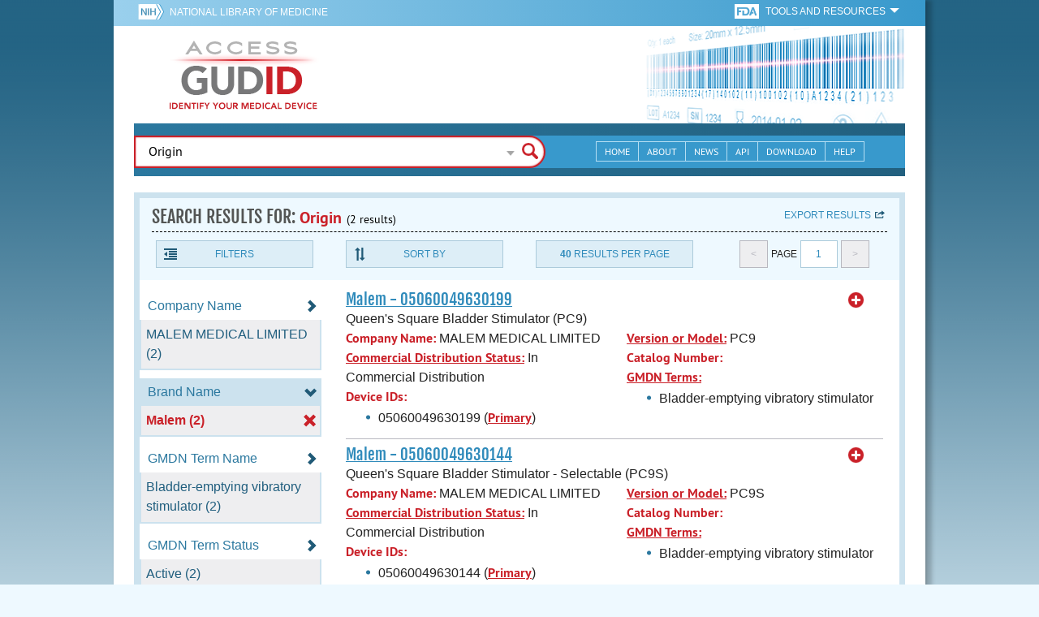

--- FILE ---
content_type: text/html; charset=utf-8
request_url: https://accessgudid.nlm.nih.gov/devices/search?filters%5BBrand+Name%5D%5B%5D=Malem&filters%5BDevice+Class%5D%5B%5D=1&filters%5BSterilization+Prior+To+Use%5D%5B%5D=0&page=1&page_size=40&query=Origin
body_size: 40679
content:
<!DOCTYPE html>
<!--[if lt IE 9]> <html lang="en" class="no-js lt-ie10 lt-ie9"> <![endif]-->
<!--[if IE 9]> <html lang="en" class="no-js lt-ie10"> <![endif]-->
<!--[if gt IE 9]><!--> <html lang="en" class="no-js"> <!--<![endif]-->

<head>
	<!-- compatability mode -->
	<meta http-equiv="X-UA-Compatible" content="IE=edge" />

  	<link rel="apple-touch-icon-precomposed" sizes="180x180" href="/assets/favicon/apple-touch-icon-180x180-84b1f1d99c6c96e961e19163540b103824460143e721dd25ef211050aed5a697.png"></link>
<link rel="apple-touch-icon-precomposed" sizes="152x152" href="/assets/favicon/apple-touch-icon-152x152-9ce4e66bbc164fdc61bc75407e6736301d56d909d4ba266a6652829d37122c52.png"></link>
<link rel="apple-touch-icon-precomposed" sizes="144x144" href="/assets/favicon/apple-touch-icon-144x144-a06027a9bcb43a17048c11f6f3629788c82dcfc9c44b1d0d6ee576a4fe770d34.png"></link>
<link rel="apple-touch-icon-precomposed" sizes="120x120" href="/assets/favicon/apple-touch-icon-120x120-4207a7960b31abdf26447cf1f1e5ead252875fec2f455055dd5fb0e075dd5e9b.png"></link>
<link rel="apple-touch-icon-precomposed" sizes="114x114" href="/assets/favicon/apple-touch-icon-114x114-dd9c087887095a6c41afe331e8dacf1f3eadea1f1ce722084ff8d863b699570b.png"></link>
<link rel="apple-touch-icon-precomposed" sizes="76x76" href="/assets/favicon/apple-touch-icon-76x76-5f9d5849d3bc74fb0f419f75122001f1830806df5964eaa2b11ce2256414ecd7.png"></link>
<link rel="apple-touch-icon-precomposed" sizes="72x72" href="/assets/favicon/apple-touch-icon-72x72-1161f0b6b79e071c3c14ff9d55d70adc320f40327ed7b6c82dc1c1b8f4abff68.png"></link>
<link rel="apple-touch-icon-precomposed" href="/assets/favicon/apple-touch-icon-57x57-195ca94e86b4692050ee50cd5f06687230355cb5e3b740d959ecbf25da8defaa.png"></link>
<link rel="shortcut icon" href="/assets/favicon/apple-touch-icon-84b1f1d99c6c96e961e19163540b103824460143e721dd25ef211050aed5a697.png"></link>


<meta name="msapplication-config" content="https://accessgudid.nlm.nih.gov/assets/favicon/browserconfig-b634d6dcbf2633ee770c29bbaf92f7621d25f069dbb2e66f25ab54604edd26eb.xml"></meta>


<link href="https://accessgudid.nlm.nih.gov/assets/favicon/android-chrome-manifest-bc94c27260ee1e926e56f30698ee3553433814b2f6eb80d400ccbd580ccf397e.json"></link>
<meta name="mobile-web-app-capable" content="yes">
<link rel="icon" sizes="36x36" href="/assets/favicon/android-chrome-36x36-09cefaec8d5a62e50c561b8d4cccaa7b79b3fa7492ec80e582e6ba414ac63bca.png"></link>
<link rel="icon" sizes="48x48" href="/assets/favicon/android-chrome-48x48-ce293a051f2ee477a86b6b78ad4d3cde07b42b7573026e06c05f2d71b789a754.png"></link>
<link rel="icon" sizes="72x72" href="/assets/favicon/android-chrome-72x72-1161f0b6b79e071c3c14ff9d55d70adc320f40327ed7b6c82dc1c1b8f4abff68.png"></link>
<link rel="icon" sizes="96x96" href="/assets/favicon/android-chrome-96x96-049b3ed1174fbae0eec4ca957b6cd531db640faccccc24272068b9b31c25fa9b.png"></link>
<link rel="icon" sizes="144x144" href="/assets/favicon/android-chrome-144x144-a06027a9bcb43a17048c11f6f3629788c82dcfc9c44b1d0d6ee576a4fe770d34.png"></link>
<link rel="icon" sizes="192x192" href="/assets/favicon/android-chrome-192x192-23cadf9f0cb2e013c36f57d19212232efb4df979ae34f7cbe1cf37bce3718f90.png"></link>


<link rel="shortcut icon" type="image/x-icon" href="/assets/favicon/favicon-7944c1f2312792d5ca2a9dbd1ba74c989cdcfdfe49f0e9364df3d824751168f8.ico" />


	<!-- REMOVING USER LOGIN
	 
	-->


  		<title>AccessGUDID - Origin</title>

  		<meta name="description" content="The Global Unique Device Identification Database (GUDID) contains key device identification information submitted to the FDA about medical devices that have Unique Device Identifiers (UDI).">


  <meta name="viewport" id="viewport" content="width=device-width,minimum-scale=1.0,maximum-scale=10.0,initial-scale=1.0" />

  <!-- Header Styles -->
  <link rel="stylesheet" media="all" href="/assets/application-dd49f031b2bcd4771a47894596e589f046b72aebeeca96ac582462eb3c9d10a3.css" digest="false" data-turbolinks-track="true" />

  <!-- Header JavaSCripts -->
  <script src="/assets/application_header-4bb6492faf9dcc4bde5f939e3fa1a0c76f736dd5bf1cf9a2f2c53fed898c1f94.js" data-turbolinks-track="true"></script>


  <!-- IE 8 fix for foundation -->
  <!--[if lt IE 9]>
  	<link rel="stylesheet" media="screen" href="/assets/vendor/IE8-fix/ie8-a3a20a584ac6f202c16e011cf31ebbfc06d037d901d125f33e40952ab6c293db.css" />
  	<script src="/assets/vendor/IE8-fix/ie8-head-e2a241f1268950dd76fd31d8312eb175815ef219fa739b8f686923a0edeb474e.js"></script>
  <![endif]-->

  <meta name="csrf-param" content="authenticity_token" />
<meta name="csrf-token" content="rsEwOzKs68JOqltMCaHd7l/Yj/m1RbrEmlLmuocy77sholxHDG3i4JF9piKlem4DwoN9O0eBEWHbrDUXpjDYPg==" />


	

	<!-- Google Tag Manager Script -->
<script>(function(w,d,s,l,i){w[l]=w[l]||[];w[l].push({'gtm.start':
new Date().getTime(),event:'gtm.js'});var f=d.getElementsByTagName(s)[0],
j=d.createElement(s),dl=l!='dataLayer'?'&l='+l:'';j.async=true;j.src=
'//www.googletagmanager.com/gtm.js?id='+i+dl;f.parentNode.insertBefore(j,f);
})(window,document,'script','dataLayer','GTM-NCCCLJ');</script>
<!-- End Google Tag Manager Script -->


</head>
	<body class="inner search">

	<!-- Google Tag Manager No Script-->
<noscript><iframe src="//www.googletagmanager.com/ns.html?id=GTM-NCCCLJ"
height="0" width="0" style="display:none;visibility:hidden" title="googletagmanager"></iframe></noscript>
<!-- End Google Tag Manager No Script -->



	<!--[if lt IE 9]>

	    <div class="outdated-browser">
	        <p>
	            You are using an <strong>outdated</strong> browser.
	            Please <a target="_blank" href="http://browsehappy.com/">upgrade your browser</a>
	            to improve your experience.
	        </p>
	    </div>

	<![endif]-->




	<!-- Start of first Foundation row for ENTIRE page -->
	<div class="row bg_shadow">
		<div class="xsmall-12 columns page-container">




			<!-- Foundation row for the header -->
<header>

	<ul id="skip">
	<li><a href="#skip-main-content">Skip to Main Content</a></li>
</ul>

	<div class="row margined topHeaderNav hide-for-print">
	<nav>

		<div class="xsmall-8 small-10 medium-5 large-4 columns no-padding">
			<div class="topNIHLogo">
				<a href="http://www.nih.gov" class="top-logo" title="National Institutes of Health" target="_blank">
					<img alt="NIH Logo" src="/assets/nih-toplogo-f837a20273312a39906bac44fdf6781f0faa953992d3e1e67ad369e0e730ff1f.png" />
				</a>

			    <a class="show-for-small-up" href="//www.nlm.nih.gov" class="nlm-link" title="National Library of Medicine" target="_blank">National Library of Medicine
			    </a>
				<a class="show-for-xsmall-only" href="//www.nlm.nih.gov" class="nlm-link" title="National Library of Medicine" target="_blank">NLM
				</a>
			</div>
     	</div>

		<div class="xsmall-4 small-2 medium-2 large-5 columns no-padding">

			<div class="FDA-tools-dropdown">
				<a href="http://www.fda.gov/" class="fda-logo-link" title="FDA" target="_blank">
						<img alt="U.S. Food and Drug Administration" title="U.S. Food and Drug Administration" class="fda-logo" src="/assets/FDA-logo-cropped-small-ee3ca79d31d48227526527bd015980cb7c6f0091b8a53112d23afded34f816f9.png" />
				</a>
				<a href="#" class="tools-dropdown" data-dropdown="fda-tools-header-dropdown">
						<span class="show-for-large-up">
							Tools and Resources
			        	</span>
			        	<span class="show-for-medium-up icon arrow-down-white">

			        	</span>
				</a>
				<ul id="fda-tools-header-dropdown" class="f-dropdown hide-for-small-down" data-dropdown-content>
					<li>
	<a href="http://www.fda.gov/udi" target="_blank">
		FDA UDI Home
	</a>
</li>
<li>
	<a href="http://www.fda.gov/MedicalDevices/default.htm" target="_blank">
		FDA Medical Devices Home 
	</a>
</li>
<li>
	<a href="https://www.accessdata.fda.gov/scripts/medwatch/" target="_blank">
		Report a Device Problem (MedWatch) 
	</a>
</li>
<li>
	<a href="http://www.fda.gov/MedicalDevices/Safety/ListofRecalls/default.htm" target="_blank">
		Device Recalls
	</a>
</li>
<li>
	<a href="http://www.fda.gov/MedicalDevices/Safety/AlertsandNotices/default.htm" target="_blank">
		Device Safety Communications
	</a>
</li>

				</ul>


			</div>


		</div>

	</nav>
</div>



	<div class="show-for-print-only">
		<img class="logo" alt="Access GUDID: Identify Your Medical Device" src="/assets/accessgudid-logo2-b161b2b566f1d4a21e6c2b65cb9fabcea1d26bd240a2cf7202b251bab0c8db5b.png" />
	</div>


	<div class="bottomHeader dont-show-for-print">
	<div class="header-image">
	<div class="mobile-menu-btn closed hasjs" tabindex="0"></div>

	<div class="mobile-menu row margined">
		<div class="mobile-menu-container">
			<div class="pro-menu active">
				<div class="small-6 xsmall-12 columns">
					<ul>
						<li>
							<a href="https://accessgudid.nlm.nih.gov/">Home</a>
						</li>

						<li>
							<a href="/about-gudid">About</a>
						</li>
						<li>
							<a href="/news">News</a>
						</li>
						<li>
							<a href="/download">Download</a>
						</li>
						<li>
							<a href="/resources/home">API</a>
						</li>
						<li>
							<a href="/help/home">Help</a>
						</li>
						<li>
							<a target="_blank" href="https://support.nlm.nih.gov/">Customer Support &amp; FAQ</a>
						</li>

					</ul>
				</div>

				<div class="small-6 xsmall-12 columns">
					<ul>
						<li>
							FDA Tools and Resources
							<ul class="fda-resources-list">
	<li>
	<a href="http://www.fda.gov/udi" target="_blank">
		FDA UDI Home
	</a>
</li>
<li>
	<a href="http://www.fda.gov/MedicalDevices/default.htm" target="_blank">
		FDA Medical Devices Home 
	</a>
</li>
<li>
	<a href="https://www.accessdata.fda.gov/scripts/medwatch/" target="_blank">
		Report a Device Problem (MedWatch) 
	</a>
</li>
<li>
	<a href="http://www.fda.gov/MedicalDevices/Safety/ListofRecalls/default.htm" target="_blank">
		Device Recalls
	</a>
</li>
<li>
	<a href="http://www.fda.gov/MedicalDevices/Safety/AlertsandNotices/default.htm" target="_blank">
		Device Safety Communications
	</a>
</li>

</ul>
						</li>
					</ul>
				</div>
			</div>
		</div>
	</div>



	<a title="Access GUDID: Identify Your Medical Device" class="logo" href="https://accessgudid.nlm.nih.gov/">GUDID</a>


		<div class="mobile-search-btn" tabindex="0"></div>

	<!-- Only display this image on larger screens -->
	<div class="header-bg  show-for-medium-up">

		<img alt="Barcode" src="/assets/headerimage-71f350b3c366489d02095399cf780bf852007828af638f2538bd24c985ab9874.png" />

	</div>


	<div class="divider"></div>
</div>


	<div class="row margined bottomHeaderContent">
	<div class="">

		<div class="search">
			<div class="divider_10"></div>


				<form action="/devices/search">

					<div class="searchNav" style="">
						<!--

						-->
					</div>

						<div class="searchForm">

							<div class="xsmall-10 xsmall-centered medium-8 medium-uncentered columns">
								<div class="searchInput">
									<input id="searchQuery" name="query" tabindex="0" type="text" placeholder="Enter Device Identifier, Name, or Company" autocorrect="off" autocapitalize="off" autocomplete="off" value="Origin">
									<div id="searchQuery-autocomplete" style="position:absolute; width: 100%;"></div>
								</div>


							</div>

							<div class="xsmall-12 xsmall-centered medium-1 medium-uncentered no-paddingend columns">
							<input class="search no-background" tabindex="0" title="Search" type="submit" value="Search">
							</div>
						</div>
					</form>

				<div class="divider"></div>

				<nav class="bottomHeaderNav margined row show-for-medium-up valign-middle secondaryPage">
					<noscript>
						<div class="no-js-nav no-js">
	<div class="row">
		<div class="xsmall-12 medium-6 columns">
			<ul>
				<li>MENU
					<ul>
						<li>
							<a href="https://accessgudid.nlm.nih.gov/">Home</a>
						</li>
						<li>
							<a href="/about-gudid">About</a>
						</li>
						<li>
							<a href="/news">News</a>
						</li>
						<li>
							<a href="/resources/home">API</a>
						</li>
						<li>
							<a href="/download">Download</a>
						</li>
						
						<li>
							<a href="/help/home">Help</a>
						</li>
					</ul>
				</li>
			</ul>
		</div>
		
		<div class="xsmall-12 medium-6 columns">
			<ul>
				<li>FDA TOOLS &amp; RESOURCES
					<ul class="fda-resources-list">
	<li>
	<a href="http://www.fda.gov/udi" target="_blank">
		FDA UDI Home
	</a>
</li>
<li>
	<a href="http://www.fda.gov/MedicalDevices/default.htm" target="_blank">
		FDA Medical Devices Home 
	</a>
</li>
<li>
	<a href="https://www.accessdata.fda.gov/scripts/medwatch/" target="_blank">
		Report a Device Problem (MedWatch) 
	</a>
</li>
<li>
	<a href="http://www.fda.gov/MedicalDevices/Safety/ListofRecalls/default.htm" target="_blank">
		Device Recalls
	</a>
</li>
<li>
	<a href="http://www.fda.gov/MedicalDevices/Safety/AlertsandNotices/default.htm" target="_blank">
		Device Safety Communications
	</a>
</li>

</ul>
				</li>
			</ul>
		</div>

		
	</div>
</div>
					</noscript>

					<div class="medium-7 columns search-bar valign-middle">
						<div class="row margined search no-background">

							<form action="/devices/search">

								<div class="searchForm">

										<div class="searchInput medium-12 columns">

											<input id="searchToolsQuery" name="query" tabindex="0" type="text" placeholder="Enter Device Identifier, Name, or Company" autocorrect="off" autocapitalize="off" value="Origin">
										</div>
										<div class="more-search-options" data-options="align:right; ignore_repositioning" data-dropdown="more-search-options-dropdown">

										</div>
										<ul id="more-search-options-dropdown" data-dropdown-content>
											<li>
	<a href="/advanced-search">Advanced Search</a>
</li>
<li>
	<a href="/help/search/basic-search">Search Help</a>
</li>

										</ul>


										<div class="searchButton">
											<input class="search float-right" tabindex="0" title="Search" type="submit" value="Search">
										</div>

								</div>
							</form>

						</div>
					</div>

					<div class="medium-5 no-padding columns valign-middle">
						<ul class="webview hasjs">

							<li>
								<a title="Home" href="/">Home</a>
							</li>

							<li>
								<a title="About" href="/about-gudid">About</a>
							</li>


							<li>
								<a title="News" href="/news">News</a>
							</li>


							<li>
								<a title="API Documentation" href="/resources/home">API</a>
							</li>


							<li>
								<a title="Download" href="/download">Download</a>
							</li>

							<li>
								<a title="Help" href="/help/home">Help</a>
							</li>

						</ul>
					</div>

					<div class="medium-5 large-4 columns valign-middle">
						<ul class="tabletview hasjs">
							<li class="viewmore"><a href="#" title="View More">View More</a>
								<ul>
									<li>
										<a title="Home" class="active" aria-current="page" href="https://accessgudid.nlm.nih.gov/">Home</a>
									</li>
									<li>
										<a title="About" href="/about-gudid">About</a>
									</li>
									<li>
										<a title="News" href="/news">News</a>
									</li>
									<li>
										<a title="API Documentation" href="/resources/home">API</a>
									</li>
									<li>
										<a title="Download" href="/download">Download</a>
									</li>
									<li>
										<a title="Help" href="/help/home">Help</a>
									</li>
								</ul>
						</ul>
					</div>


				</nav>
				<div class="divider_10 nomargin"></div>
			</div>

		</div>
		</div>

		<div class="divider"></div>
	</div>
</header>






			<!-- skip link to main content -->
			<div id="skip-main-content"></div>
			<div class="main-content row margined">


					

<div class="xsmall-12 columns float-right no-padding add-border" id="search-tools-row">
	<div class="header">
		<div class="header-top">
			<!-- Title plus div for body.about div.about background, added div container for h1 and li menu -->
			<div class="search" title="Origin"></div>
			<div class="title-header">
				<h1>SEARCH RESULTS FOR: <span class="search-query">Origin</span><span class="count">(2 results)</span></h1>

				<span class="float-right">
					<a href="#" class="f-dropdown-button tools-button show-for-medium-up hide-for-print" id="export" data-dropdown="export-options">Export results</a>

					<ul id="export-options" class="f-dropdown first" data-dropdown-content data-force-follow="false">
							<li><a id="show-hide-search-summary" href="#">Search Summary</a> </li>
							<ul id='search-summary-options' style="display:none">
								<li><a href="/devices/search.xml?action=search&amp;controller=devices&amp;filters%5BBrand+Name%5D%5B%5D=Malem&amp;filters%5BDevice+Class%5D%5B%5D=1&amp;filters%5BSterilization+Prior+To+Use%5D%5B%5D=0&amp;page=1&amp;page_size=2&amp;query=Origin">XML</a>
								</li>
								<li><a href="/devices/search.csv?action=search&amp;controller=devices&amp;filters%5BBrand+Name%5D%5B%5D=Malem&amp;filters%5BDevice+Class%5D%5B%5D=1&amp;filters%5BSterilization+Prior+To+Use%5D%5B%5D=0&amp;page=1&amp;page_size=2&amp;query=Origin">CSV</a>
								</li>
								<li><a href="/devices/search.xls?action=search&amp;controller=devices&amp;filters%5BBrand+Name%5D%5B%5D=Malem&amp;filters%5BDevice+Class%5D%5B%5D=1&amp;filters%5BSterilization+Prior+To+Use%5D%5B%5D=0&amp;page=1&amp;page_size=2&amp;query=Origin">XLS</a>
								</li>
								<li><a href="/devices/search.json?action=search&amp;controller=devices&amp;filters%5BBrand+Name%5D%5B%5D=Malem&amp;filters%5BDevice+Class%5D%5B%5D=1&amp;filters%5BSterilization+Prior+To+Use%5D%5B%5D=0&amp;page=1&amp;page_size=2&amp;query=Origin">JSON</a>
								</li>
							</ul>

							<li><a id="show-hide-full-export" href="#">Full Record</a></li>
							<ul id='full-export-options' style="display:none">
								<li>
									<a id="export-worker-link" href="#" data-se-url="https://accessgudid.nlm.nih.gov/devices/search.es_export?filters%5BBrand+Name%5D%5B%5D=Malem&amp;filters%5BDevice+Class%5D%5B%5D=1&amp;filters%5BSterilization+Prior+To+Use%5D%5B%5D=0&amp;page=1&amp;page_size=40&amp;query=Origin">Delimited .TXT Files</a>
								</li>
							</ul>

					</ul>
				</span>

			</div>

			<div class="row hide-for-print tools">

				<div class="xsmall-6 small-4 medium-3 show-for-medium-up columns no-padding">
					<a href="#" class="tools-button" id="show-hide-filters">Filters</a>
				</div>

				<div class="xsmall-6 small-4 medium-3 columns no-padding">
					<a href="#" class="tools-button f-dropdown-button" id="sort-by" data-dropdown="sort-by-options">Sort By</a>
					<ul id="sort-by-options" class="f-dropdown first" data-dropdown-content>
						<li><span class="active">Relevance</span></li>
						<li><a href="/devices/search?filters%5BBrand+Name%5D%5B%5D=Malem&amp;filters%5BDevice+Class%5D%5B%5D=1&amp;filters%5BSterilization+Prior+To+Use%5D%5B%5D=0&amp;page=1&amp;page_size=40&amp;query=Origin&amp;sort=companyName-asc">Company Name (A-Z)</a></li>
						<li><a href="/devices/search?filters%5BBrand+Name%5D%5B%5D=Malem&amp;filters%5BDevice+Class%5D%5B%5D=1&amp;filters%5BSterilization+Prior+To+Use%5D%5B%5D=0&amp;page=1&amp;page_size=40&amp;query=Origin&amp;sort=companyName-desc">Company Name (Z-A)</a></li>
						<li><a href="/devices/search?filters%5BBrand+Name%5D%5B%5D=Malem&amp;filters%5BDevice+Class%5D%5B%5D=1&amp;filters%5BSterilization+Prior+To+Use%5D%5B%5D=0&amp;page=1&amp;page_size=40&amp;query=Origin&amp;sort=brandName-asc">Brand Name (A-Z)</a></li>
						<li><a href="/devices/search?filters%5BBrand+Name%5D%5B%5D=Malem&amp;filters%5BDevice+Class%5D%5B%5D=1&amp;filters%5BSterilization+Prior+To+Use%5D%5B%5D=0&amp;page=1&amp;page_size=40&amp;query=Origin&amp;sort=brandName-desc">Brand Name (Z-A)</a></li>
					</ul>
				</div> 

				<div class="xsmall-6 small-4 medium-3 columns no-padding">
					<a href="#" class="tools-button f-dropdown-button" id="results-per-page" data-dropdown="page-size-options">
						<div class="show-for-medium-up">
								<div class="Bold Inline-Block">40</div>
							Results Per Page
						</div>
						<div class="show-for-small-down">
								<div class="Bold Inline-Block">40</div>
							Results/Pg
						</div>
					</a>
					<ul id="page-size-options" class="f-dropdown second" data-dropdown-content>
						<li><a href="/devices/search?filters%5BBrand+Name%5D%5B%5D=Malem&amp;filters%5BDevice+Class%5D%5B%5D=1&amp;filters%5BSterilization+Prior+To+Use%5D%5B%5D=0&amp;page=1&amp;query=Origin">10</a></li>
						<li><a href="/devices/search?filters%5BBrand+Name%5D%5B%5D=Malem&amp;filters%5BDevice+Class%5D%5B%5D=1&amp;filters%5BSterilization+Prior+To+Use%5D%5B%5D=0&amp;page=1&amp;page_size=20&amp;query=Origin">20</a></li>
						<li><a href="/devices/search?filters%5BBrand+Name%5D%5B%5D=Malem&amp;filters%5BDevice+Class%5D%5B%5D=1&amp;filters%5BSterilization+Prior+To+Use%5D%5B%5D=0&amp;page=1&amp;page_size=30&amp;query=Origin">30</a></li>
						<li><span class="active">40</span></li>
						<li><a href="/devices/search?filters%5BBrand+Name%5D%5B%5D=Malem&amp;filters%5BDevice+Class%5D%5B%5D=1&amp;filters%5BSterilization+Prior+To+Use%5D%5B%5D=0&amp;page=1&amp;page_size=50&amp;query=Origin">50</a></li>
					</ul>
				</div> 

				<div class="xsmall-12 small-4 medium-3 columns no-padding">
					<div class="pagination">
						<span class="pagination-button left-arrow disabled"><</span>
						<div class="pagination-label page-select">
							Page
						</div>
						<a href="#" class="pagination-button page-select f-dropdown-button" id="page-number" data-dropdown="page-number-options">
								1
						</a>
						<span class="pagination-button right-arrow disabled">></span>

						<ul id="page-number-options" class="f-dropdown" data-dropdown-content=>
							<div class="scroll-overflow">

											<li><span class="active">1</span></li>

							</span>
						</ul>
					</div>
				</div>
			</div> 

		</div>
	</div>





<div class="xsmall-12 medium-3 columns no-padding" id="binning-column">
	<div class="search-binning">
		<div class="binning show-for-print">


						<a class="binning-title expand-binning closed" href="#">
							<span class="binning-title-with-chevron">Company Name</span>
</a>						<ul class="options no-js">

							<li>
								<a class="bin-link" href="/devices/search?filters%5BBrand+Name%5D%5B%5D=Malem&amp;filters%5BCompany+Name%5D%5B%5D=MALEM+MEDICAL+LIMITED&amp;filters%5BDevice+Class%5D%5B%5D=1&amp;filters%5BSterilization+Prior+To+Use%5D%5B%5D=0&amp;page=1&amp;page_size=40&amp;query=Origin">
								<span>
										MALEM MEDICAL LIMITED (2)
								</span>
</a>							</li>



					</ul>



						<a class="binning-title show-for-print expand-binning" href="#">
							<span class="binning-title-with-chevron">Brand Name</span>
</a>						<ul class="options">

							<li>
								<a class="bin-link active" href="/devices/search?filters%5BDevice+Class%5D%5B%5D=1&amp;filters%5BSterilization+Prior+To+Use%5D%5B%5D=0&amp;page=1&amp;page_size=40&amp;query=Origin">
								<span>
										Malem (2)
								</span>
</a>							</li>



					</ul>



						<a class="binning-title expand-binning closed" href="#">
							<span class="binning-title-with-chevron">GMDN Term Name</span>
</a>						<ul class="options no-js">

							<li>
								<a class="bin-link" href="/devices/search?filters%5BBrand+Name%5D%5B%5D=Malem&amp;filters%5BDevice+Class%5D%5B%5D=1&amp;filters%5BGMDN+Term+Name%5D%5B%5D=Bladder-emptying+vibratory+stimulator&amp;filters%5BSterilization+Prior+To+Use%5D%5B%5D=0&amp;page=1&amp;page_size=40&amp;query=Origin">
								<span>
										Bladder-emptying vibratory stimulator (2)
								</span>
</a>							</li>



					</ul>



						<a class="binning-title expand-binning closed" href="#">
							<span class="binning-title-with-chevron">GMDN Term Status</span>
</a>						<ul class="options no-js">

							<li>
								<a class="bin-link" href="/devices/search?filters%5BBrand+Name%5D%5B%5D=Malem&amp;filters%5BDevice+Class%5D%5B%5D=1&amp;filters%5BGMDN+Term+Status%5D%5B%5D=Active&amp;filters%5BSterilization+Prior+To+Use%5D%5B%5D=0&amp;page=1&amp;page_size=40&amp;query=Origin">
								<span>
										Active (2)
								</span>
</a>							</li>



					</ul>



						<a class="binning-title expand-binning closed" href="#">
							<span class="binning-title-with-chevron">FDA Product Code Name</span>
</a>						<ul class="options no-js">

							<li>
								<a class="bin-link" href="/devices/search?filters%5BBrand+Name%5D%5B%5D=Malem&amp;filters%5BDevice+Class%5D%5B%5D=1&amp;filters%5BFDA+Product+Code+Name%5D%5B%5D=Massager%2C+Therapeutic%2C+Electric&amp;filters%5BSterilization+Prior+To+Use%5D%5B%5D=0&amp;page=1&amp;page_size=40&amp;query=Origin">
								<span>
										Massager, Therapeutic, Electric (2)
								</span>
</a>							</li>



					</ul>



						<a class="binning-title expand-binning closed" href="#">
							<span class="binning-title-with-chevron">FDA Product Code</span>
</a>						<ul class="options no-js">

							<li>
								<a class="bin-link" href="/devices/search?filters%5BBrand+Name%5D%5B%5D=Malem&amp;filters%5BDevice+Class%5D%5B%5D=1&amp;filters%5BFDA+Product+Code%5D%5B%5D=ISA&amp;filters%5BSterilization+Prior+To+Use%5D%5B%5D=0&amp;page=1&amp;page_size=40&amp;query=Origin">
								<span>
										ISA (2)
								</span>
</a>							</li>



					</ul>



						<a class="binning-title expand-binning closed" href="#">
							<span class="binning-title-with-chevron">Device Packaged As Sterile</span>
</a>						<ul class="options no-js">

							<li>
								<a class="bin-link" href="/devices/search?filters%5BBrand+Name%5D%5B%5D=Malem&amp;filters%5BDevice+Class%5D%5B%5D=1&amp;filters%5BDevice+Packaged+As+Sterile%5D%5B%5D=0&amp;filters%5BSterilization+Prior+To+Use%5D%5B%5D=0&amp;page=1&amp;page_size=40&amp;query=Origin">
								<span>
										No (2)
								</span>
</a>							</li>



					</ul>



						<a class="binning-title show-for-print expand-binning" href="#">
							<span class="binning-title-with-chevron">Sterilization Prior To Use</span>
</a>						<ul class="options">

							<li>
								<a class="bin-link active" href="/devices/search?filters%5BBrand+Name%5D%5B%5D=Malem&amp;filters%5BDevice+Class%5D%5B%5D=1&amp;page=1&amp;page_size=40&amp;query=Origin">
								<span>
										No (2)
								</span>
</a>							</li>



					</ul>



						<a class="binning-title expand-binning closed" href="#">
							<span class="binning-title-with-chevron">Issuing Agency</span>
</a>						<ul class="options no-js">

							<li>
								<a class="bin-link" href="/devices/search?filters%5BBrand+Name%5D%5B%5D=Malem&amp;filters%5BDevice+Class%5D%5B%5D=1&amp;filters%5BIssuing+Agency%5D%5B%5D=GS1&amp;filters%5BSterilization+Prior+To+Use%5D%5B%5D=0&amp;page=1&amp;page_size=40&amp;query=Origin">
								<span>
										GS1 (2)
								</span>
</a>							</li>



					</ul>





						<a class="binning-title show-for-print expand-binning" href="#">
							<span class="binning-title-with-chevron">Device Class</span>
</a>						<ul class="options">

							<li>
								<a class="bin-link active" href="/devices/search?filters%5BBrand+Name%5D%5B%5D=Malem&amp;filters%5BSterilization+Prior+To+Use%5D%5B%5D=0&amp;page=1&amp;page_size=40&amp;query=Origin">
								<span>
										Class I (2)
								</span>
</a>							</li>



					</ul>



						<a class="binning-title expand-binning closed" href="#">
							<span class="binning-title-with-chevron">Implantable</span>
</a>						<ul class="options no-js">

							<li>
								<a class="bin-link" href="/devices/search?filters%5BBrand+Name%5D%5B%5D=Malem&amp;filters%5BDevice+Class%5D%5B%5D=1&amp;filters%5BImplantable%5D%5B%5D=0&amp;filters%5BSterilization+Prior+To+Use%5D%5B%5D=0&amp;page=1&amp;page_size=40&amp;query=Origin">
								<span>
										No (2)
								</span>
</a>							</li>



					</ul>


		</div>

		<a href="#" class="binning-mobile-button show-for-small-down hide-for-print"><h3>Show Filters </h3><span class="arrow"></span>
		</a>

	</div>
</div>







<div class="xsmall-12 medium-9 float-right columns no-padding" id="search-results-column">
	<div class="content-full search-content">


	

	<div class="resultRow no-padding">

		<div class="row">
			<div class="xsmall-11 columns">
				<h3>
					<a href="/devices/05060049630199">Malem - 05060049630199</a>
				</h3>
			</div>
			<div class="xsmall-1 no-padding columns">
				<a href="#" class="view-more-device-info" title="View More Device Information"></a>
			</div>
		</div>

		<div class="row">

			<div class="xsmall-12 medium-11 columns description">
					Queen&#39;s Square Bladder Stimulator (PC9)
			</div>

		</div>

		<div class="row">

			<div class="xsmall-12 medium-6 columns">
				<span class="Bold"><label class="device-attribute">Company Name:</label></span>
				MALEM MEDICAL LIMITED
			</div>
			<div class="xsmall-12 medium-6 columns">
				<span class="Bold"><label class="device-attribute-label" rel="tooltip" title="Identifies a category or design of devices that have specifications, performance, size, and composition within limits set by the company.">Version or Model:</label></span>
				PC9
			</div>

		</div>

		<div class="row more-device-info no-js">

			<div class="xsmall-12 medium-6 columns">
				<span class="Bold"><label class="device-attribute-label" rel="tooltip" title="Whether the device is currently offered for sale by the device company. A device no longer in commercial distribution may or may not still be available for purchase in the marketplace.">Commercial Distribution Status:</label></span> In Commercial Distribution <br>
				<span class="Bold"><label class="device-attribute">Device IDs:</label></span><br>
				<ul>
							<li>05060049630199 (<label class="device-attribute-label" rel="tooltip" title="Primary Device Identifier Number. An identifier that is the primary lookup for a medical device.  The primary DI will be located on label of the base package (the lowest package level of a medical device containing a full UDI). For medical devices without packaging, the primary DI number and full UDI may be on the device itself.">Primary</label>)</li>
				</ul>


			</div>


			<div class="xsmall-12 medium-6 columns end">
				<span class="Bold"><label class="device-attribute">Catalog Number:</label></span> <br>
				<span class="Bold"><label class="device-attribute-label" rel="tooltip" title="Global Medical Device Nomenclature (GMDN) - an international system of descriptors used to group or categorize common device types">GMDN Terms:</label></span><br>
				<ul>
								<li>Bladder-emptying vibratory stimulator</li>
				</ul>
			</div>

		</div>

	</div>




	<div class="resultRow no-padding">

		<div class="row">
			<div class="xsmall-11 columns">
				<h3>
					<a href="/devices/05060049630144">Malem - 05060049630144</a>
				</h3>
			</div>
			<div class="xsmall-1 no-padding columns">
				<a href="#" class="view-more-device-info" title="View More Device Information"></a>
			</div>
		</div>

		<div class="row">

			<div class="xsmall-12 medium-11 columns description">
					Queen&#39;s Square Bladder Stimulator - Selectable (PC9S)
			</div>

		</div>

		<div class="row">

			<div class="xsmall-12 medium-6 columns">
				<span class="Bold"><label class="device-attribute">Company Name:</label></span>
				MALEM MEDICAL LIMITED
			</div>
			<div class="xsmall-12 medium-6 columns">
				<span class="Bold"><label class="device-attribute-label" rel="tooltip" title="Identifies a category or design of devices that have specifications, performance, size, and composition within limits set by the company.">Version or Model:</label></span>
				PC9S
			</div>

		</div>

		<div class="row more-device-info no-js">

			<div class="xsmall-12 medium-6 columns">
				<span class="Bold"><label class="device-attribute-label" rel="tooltip" title="Whether the device is currently offered for sale by the device company. A device no longer in commercial distribution may or may not still be available for purchase in the marketplace.">Commercial Distribution Status:</label></span> In Commercial Distribution <br>
				<span class="Bold"><label class="device-attribute">Device IDs:</label></span><br>
				<ul>
							<li>05060049630144 (<label class="device-attribute-label" rel="tooltip" title="Primary Device Identifier Number. An identifier that is the primary lookup for a medical device.  The primary DI will be located on label of the base package (the lowest package level of a medical device containing a full UDI). For medical devices without packaging, the primary DI number and full UDI may be on the device itself.">Primary</label>)</li>
				</ul>


			</div>


			<div class="xsmall-12 medium-6 columns end">
				<span class="Bold"><label class="device-attribute">Catalog Number:</label></span> <br>
				<span class="Bold"><label class="device-attribute-label" rel="tooltip" title="Global Medical Device Nomenclature (GMDN) - an international system of descriptors used to group or categorize common device types">GMDN Terms:</label></span><br>
				<ul>
								<li>Bladder-emptying vibratory stimulator</li>
				</ul>
			</div>

		</div>

	</div>



	<div class="row">
		<div class="bottom-pagination">

		<span class="pagination-button left-arrow disabled"><</span>


						<span class="active">1</span>

		<span class="pagination-button right-arrow disabled">></span>

		</div>
	</div>


	</div>
</div>


</div>





			</div>



			
<!-- Mobile navigation in the case of no Javascript?
	Apply the show only on classes here for foundation,
	elimante the JS pertaining to the same functionality -->


<div class="mobilenav no-js dont-show-for-print">

	<div class="no-js-nav no-js">
	<div class="row">
		<div class="xsmall-12 medium-6 columns">
			<ul>
				<li>MENU
					<ul>
						<li>
							<a href="https://accessgudid.nlm.nih.gov/">Home</a>
						</li>
						<li>
							<a href="/about-gudid">About</a>
						</li>
						<li>
							<a href="/news">News</a>
						</li>
						<li>
							<a href="/resources/home">API</a>
						</li>
						<li>
							<a href="/download">Download</a>
						</li>
						
						<li>
							<a href="/help/home">Help</a>
						</li>
					</ul>
				</li>
			</ul>
		</div>
		
		<div class="xsmall-12 medium-6 columns">
			<ul>
				<li>FDA TOOLS &amp; RESOURCES
					<ul class="fda-resources-list">
	<li>
	<a href="http://www.fda.gov/udi" target="_blank">
		FDA UDI Home
	</a>
</li>
<li>
	<a href="http://www.fda.gov/MedicalDevices/default.htm" target="_blank">
		FDA Medical Devices Home 
	</a>
</li>
<li>
	<a href="https://www.accessdata.fda.gov/scripts/medwatch/" target="_blank">
		Report a Device Problem (MedWatch) 
	</a>
</li>
<li>
	<a href="http://www.fda.gov/MedicalDevices/Safety/ListofRecalls/default.htm" target="_blank">
		Device Recalls
	</a>
</li>
<li>
	<a href="http://www.fda.gov/MedicalDevices/Safety/AlertsandNotices/default.htm" target="_blank">
		Device Safety Communications
	</a>
</li>

</ul>
				</li>
			</ul>
		</div>

		
	</div>
</div>

</div>




<!-- Actual footer here -->

<footer class="mainFooter dont-show-for-print">
	<div class="row margined dont-show-for-print">
		<div class="xsmall-4 xsmall-push-4 medium-reset-order medium-2 medium-offset-0 columns">
			<div class="show-for-print-only">
				<img alt="NIH NLM Logo" src="/assets/nihnlmlogoprint-c1859b91fc4916518f080c2fd5a42273d44887ee5b93460bbfd1335a075ae1be.png" />
			</div>
			<a href="//www.nlm.nih.gov/" class="logo display-none-for-print" title="National Library of Medicine | National Institutes of Health" target="_blank">
				<img class="nlm-logo" alt="National Library of Medicine | National Institutes of Health" title="National Library of Medicine | National Institutes of Health" src="/assets/footer-logo-small-0144aa44d7c7841d7ccf0bfee8287023b4fd5ba5e18e051c2b146a0a6b76027f.png" />
			</a>
		</div>

		<div class="xsmall-4 xsmall-pull-4 medium-reset-order medium-2 medium-offset-0 columns">
			<div class="show-for-print-only">
				<img alt="FDA Logo" src="/assets/fda-638c7d2d56b1cae9f23f7605dc44fe59b5fdf6065b273062288e7dc293180064.png" />
			</div>
			<a href="http://www.fda.gov/" class="logo display-none-for-print" title="FDA" target="_blank">
				<div class="show-for-medium-up">
					<img alt="U.S. Food and Drug Administration" title="U.S. Food and Drug Administration" class="fda-logo" src="/assets/gov-fda-new-white-small-e5ab7efd7a3c8d60bb2b1455cd39355d543002c4e2fb599c4463e54dae746fd9.png" />
				</div>
				<div class="show-for-small-down">
					<img alt="U.S. Food and Drug Administration" title="U.S. Food and Drug Administration" class="fda-logo" src="/assets/fda-square-white-small-acf8fc09824327056fec781ba1872b2973343a0025855edc850a4e746eac4f78.png" />
				</div>

			</a>


		</div>

		<div class="xsmall-4 medium-2 medium-offset-0 columns">
			<div class="show-for-print-only">
				<img alt="USA.gov Logo" src="/assets/usagov-af63f480f249cc59d08d0cdda0662e4e0445a8816f2df738a41f08b811b98531.png" />
			</div>
			<a href="http://www.usa.gov/" class="logo display-none-for-print" title="USA.gov" target="_blank">
				<img alt="USA.gov" title="USA.gov" class="usa-gov-logo" src="/assets/usagovwhite-small-247b0ba296415281b27b0263a4f5e988bc0eb03622c30accd0248aa2f9286946.png" />
			</a>

		</div>


		<div class="xsmall-12 medium-2 medium-offset-0 columns hide-for-print">

			<div class="footer-links">
				<ul>
					<li><a title="Customer Support &amp; FAQs" target="_blank" href="https://support.nlm.nih.gov/">Customer Support &amp; FAQs</a></li>
					<li class="show-for-small-down"><a title="Advanced Search" href="/advanced-search">Advanced Search</a></li>
					<li><a title="RSS" href="/resources/feeds/rss">RSS</a></li>
					<li><a href="//www.nlm.nih.gov/copyright.html" title="Copyright" target="_blank" rel="bookmark">Copyright</a>
					</li>
					<li><a href="//www.nlm.nih.gov/privacy.html" title="Privacy" target="_blank" rel="bookmark">Privacy</a>
					</li>
					<li><a title="Terms of Use" href="/terms">Terms of Use</a>
					</li>
				</ul>

			</div>

		</div>

		<div class="xsmall-12 end medium-4 medium-offset-0 columns hide-for-print">

			<div class="footer-links">

				<ul>
					<li><a href="//www.nlm.nih.gov/accessibility.html" title="Web Accessibility" target="_blank" rel="bookmark">Web Accessibility</a>
					</li>
					<li><a href="https://www.hhs.gov/vulnerability-disclosure-policy/index.html" title="HHS Vulnerability Disclosure" target="_blank" rel="bookmark">HHS Vulnerability Disclosure</a>
					</li>					
					<li><a href="//www.nih.gov/" title="National Institutes of Health" target="_blank" rel="bookmark">National Institutes of Health</a>
					</li>
					<li><a href="//www.nlm.nih.gov/" title="National Library of Medicine" target="_blank" rel="bookmark">National Library of Medicine</a>
					</li>
					<li><a href="http://www.hhs.gov/" title="Health &amp; Human Services" target="_blank" rel="bookmark">Health &amp; Human Services</a>
					</li>
				</ul>
			</div>

		</div>




	</div>

</footer>





			<div class="divider"></div>
		</div>
	</div>

	
<div class="to-top"></div>

<!-- this div is only for jQuery -->
<div class="search-results">
	<div class="filter-drop"></div>
</div>

<div class="webview"></div>
<div class="hide-on-mobile"></div>

<!-- Footer JavaScripts -->
<script src="/assets/application_footer-a49e45a90b2d2546d505fc240e2a34ddab0f69d2aa16636023818cec5ef56729.js" media="all" data-turbolinks-track="true"></script>


<!-- [if lt IE 9]>
    <script src="/assets/vendor/IE8-fix/ie8-14b49e8129292942e2e58f0da466ef99734c5c5316cf94b428c33ef1ee76bb7a.js"></script>
    
<![endif]-->








<!-- WebTrends -->

	
		<!-- Google Analytics DAP Universal Analytics -->
		<!-- DAP Universal Analytics -->
		<script language="javascript" id="_fed_an_ua_tag" src="/assets/vendor/Universal-Federated-Analytics-Min-e02da5b12fd247025525a91ea144a798a2e3ef41e5a5df9e564201675771ffca.js?agency=HHS&amp;subagency=NIH&amp;enhlink=true&amp;dclink=true"></script>
		<!-- End of Google Analytics DAP Universal Analytics -->

		<!-- CrazyEgg Click Tracking -->
		<!--- Removing CrazyEgg from code to put into Google Tag Manager
		<script type="text/javascript">
		setTimeout(function(){var a=document.createElement("script");
		var b=document.getElementsByTagName("script")[0];
		a.src=document.location.protocol+"//script.crazyegg.com/pages/scripts/0027/2050.js?"+Math.floor(new Date().getTime()/3600000);
		a.async=true;a.type="text/javascript";b.parentNode.insertBefore(a,b)}, 1);
		</script>
		--->



</body>
</html>



<!-- REMOVING USER LOGIN
-->
